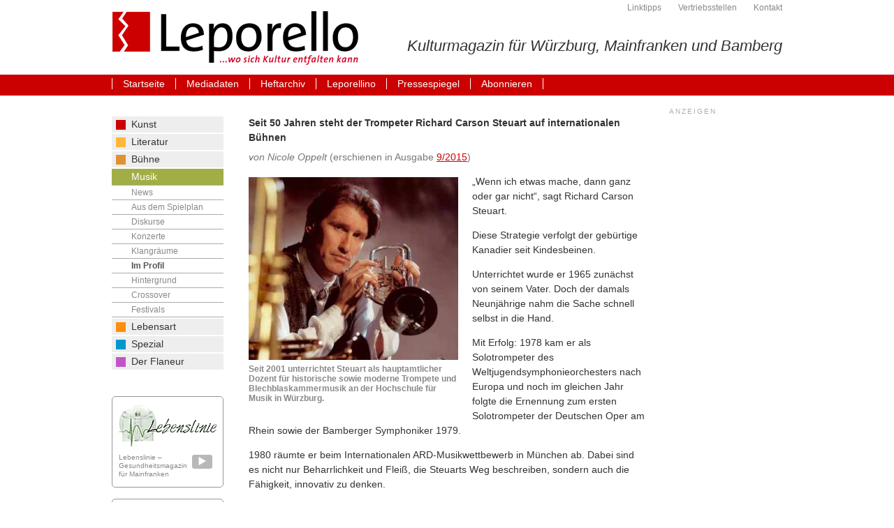

--- FILE ---
content_type: text/html; charset=UTF-8
request_url: https://www.leporello-kulturmagazin.de/themen/musik/im-profil/innovativer-geist
body_size: 5580
content:
<!DOCTYPE html>
<html lang="de">
<head>
	<meta http-equiv="Content-Type" content="text/html; charset=utf-8" />
	<title>Innovativer Geist | Leporello – Kulturmagazin für Würzburg, Mainfranken und Bamberg</title>
		<link href="/assets/templates/leporello/css/flexslider.css" rel="stylesheet" media="screen" type="text/css" />
	<link href="/assets/templates/leporello/css/screen.css?v=u234tzgrewhjds" rel="stylesheet" media="screen" type="text/css" />
<link href="/assets/templates/leporello/player/mediaelementplayer.css" rel="stylesheet" media="screen" type="text/css" />
	<link href="/assets/templates/leporello/css/print.css" rel="stylesheet" media="print" type="text/css" />
	<script type="text/javascript" src="/assets/templates/leporello/js/jquery.js"></script>
	<meta name="description" content="Leporello ist das unabhängige Kulturmagazin für Würzburg, Mainfranken und Bamberg." />
	<meta name="keywords" content="kultur, magazin, kulturmagazin, würzburg, mainfranken, konzerte, theater, kunst, literatur, oper, musik" />
	<meta name="robots" content="index, follow" />
        <link rel="shortcut icon" href="/favicon.ico" type="image/x-icon">
        <link rel="icon" href="/favicon.ico" type="image/x-icon">
        <base href="//www.leporello-kulturmagazin.de/" /> 

<script type="text/javascript" src="/assets/templates/leporello/js/lightbox.js"></script>
<script type="text/javascript" src="/assets/templates/leporello/player/mediaelement-and-player.min.js"></script>
		<script type="text/javascript" src="/assets/templates/leporello/js/jquery.flexslider-min.js"></script>
	<script type="text/javascript" src="/assets/templates/leporello/js/domscript.js"></script>
	<script type="text/javascript">document.documentElement.className += " js";</script>
	
<!-- start AjaxSearch header -->
<script type="text/javascript">
//<![CDATA[
asvar=new Array();asvar[0]='{"vsn":"1.12.1","adv":"oneword","sub":"","bxt":"Suchtext eingeben...","cfg":"&debug=`-3` &showIntro=`0` &extractLength=`100` &highlightResult=`0` &liveSearch=`1` &ajaxMax=`6` &moreResultsPage=`160` &jscript=`jquery` &addJscript=`0` "}';
//]]>
</script>
<!-- end AjaxSearch header -->
</head>

<!--[if lt IE 7]><body class="ie7 ie6"><![endif]-->
<!--[if IE 7]><body class="ie7"><![endif]-->
<!--[if gt IE 7]><body><![endif]-->
<!--[if !IE]><!--><body><!-- <![endif]-->


<div class="wrapper" id="header">
  <h1><a href="/"><img src="/assets/images/site/logo.png" alt="Leporello – wo sich Kultur entfalten kann" /></a></h1>
  <p>Kulturmagazin für Würzburg, Mainfranken und Bamberg</p>

<ul><li><a href="/info/linktipps" title="Linktipps" >Linktipps</a></li>
<li><a href="/info/vertriebsstellen" title="Vertriebsstellen" >Vertriebsstellen</a></li>
<li class="last"><a href="/info/kontakt" title="Kontakt" >Kontakt</a></li>
</ul>

</div>

<div class="strip">
<div class="wrapper">
<ul class="topnavi">
<li><a href="/">Startseite</a></li>
    <li><a href="/service/mediadaten" title="Mediadaten" >Mediadaten</a></li>
<li><a href="/service/heftarchiv" title="Heftarchiv" >Heftarchiv</a></li>
<li><a href="/service/leporellino" title="Willkommen bei Leporellino!" >Leporellino</a></li>
<li><a href="/service/pressespiegel" title="Pressespiegel" >Pressespiegel</a></li>
<li class="last"><a href="/service/abonnieren" title="Abonnieren" >Abonnieren</a></li>

</ul>
	<!--
	
<form id="ajaxSearch_form" action="themen/musik/im-profil/innovativer-geist" method="post">
    <fieldset>
    <input type="hidden" name="advsearch" value="oneword" />
    <label>
      <input id="ajaxSearch_input" class="cleardefault" type="text" name="search" value="Suchtext eingeben..." onfocus="this.value=(this.value=='Suchtext eingeben...')? '' : this.value ;" />
    </label>
    
    </fieldset>
</form>


<div id="ajaxSearch_output" class="init"></div>
-->
  </div>
</div>

<div class="wrapper" id="main">
  
  
  <!-- +++++++++++++++++++++++++ Navi links -->
  
  
  <div id="col1">
      <ul class="sidenavi"><li id="nav-2"><a href="/themen/kunst" title="Kunst" >Kunst</a><ul><li id="nav-26"><a href="/themen/kunst/news" title="News" >News</a></li>
<li id="nav-27"><a href="/themen/kunst/ausstellungen" title="Ausstellungen" >Ausstellungen</a></li>
<li id="nav-28"><a href="/themen/kunst/kunstraeume" title="Kunsträume" >Kunsträume</a></li>
<li id="nav-29"><a href="/themen/kunst/im-profil" title="Im Profil" >Im Profil</a></li>
<li id="nav-31" class="last"><a href="/themen/kunst/lese-tipps" title="Lese-Tipps" >Lese-Tipps</a></li>
</ul></li>
<li id="nav-3"><a href="/themen/literatur" title="Literatur" >Literatur</a><ul><li id="nav-32"><a href="/themen/literatur/news" title="News" >News</a></li>
<li id="nav-33"><a href="/themen/literatur/lesungen" title="Lesungen" >Lesungen</a></li>
<li id="nav-34"><a href="/themen/literatur/im-profil" title="Im Profil" >Im Profil</a></li>
<li id="nav-35"><a href="/themen/literatur/hintergrund" title="Hintergrund" >Hintergrund</a></li>
<li id="nav-36"><a href="/themen/literatur/lese-tipps" title="Lese-Tipps" >Lese-Tipps</a></li>
<li id="nav-37" class="last"><a href="/themen/literatur/hoer-tipps" title="Hör-Tipps" >Hör-Tipps</a></li>
</ul></li>
<li id="nav-4"><a href="/themen/buehne" title="Bühne" >Bühne</a><ul><li id="nav-38"><a href="/themen/buehne/news" title="News" >News</a></li>
<li id="nav-39"><a href="/themen/buehne/aus-dem-spielplan" title="Aus dem Spielplan" >Aus dem Spielplan</a></li>
<li id="nav-40"><a href="/themen/buehne/theater-im-portrait" title="Theater im Porträt" >Theater im Porträt</a></li>
<li id="nav-41"><a href="/themen/buehne/im-profil" title="Im Profil" >Im Profil</a></li>
<li id="nav-43"><a href="/themen/buehne/hintergrund" title="Hintergrund" >Hintergrund</a></li>
<li id="nav-44"><a href="/themen/buehne/kabarett" title="Kabarett" >Kabarett</a></li>
<li id="nav-45"><a href="/themen/buehne/tanz" title="Tanz" >Tanz</a></li>
<li id="nav-2950"><a href="/themen/buehne/festivals" title="Festivals" >Festivals</a></li>
<li id="nav-47"><a href="/themen/buehne/freilicht" title="Freilicht" >Freilicht</a></li>
<li id="nav-49" class="last"><a href="/themen/buehne/auf-der-leinwand" title="Auf der Leinwand" >Auf der Leinwand</a></li>
</ul></li>
<li id="nav-5" class="active"><a href="/themen/musik" title="Musik" >Musik</a><ul><li id="nav-50"><a href="/themen/musik/news" title="News" >News</a></li>
<li id="nav-51"><a href="/themen/musik/aus-dem-spielplan" title="Aus dem Spielplan" >Aus dem Spielplan</a></li>
<li id="nav-177"><a href="/themen/musik/diskurse" title="Diskurse" >Diskurse</a></li>
<li id="nav-52"><a href="/themen/musik/konzerte" title="Konzerte" >Konzerte</a></li>
<li id="nav-53"><a href="/themen/musik/klangraum" title="Klangräume " >Klangräume </a></li>
<li id="nav-54" class="active"><a href="/themen/musik/im-profil" title="Im Profil" >Im Profil</a></li>
<li id="nav-55"><a href="/themen/musik/hintergrund" title="Hintergrund" >Hintergrund</a></li>
<li id="nav-57"><a href="/themen/musik/crossover" title="Crossover" >Crossover</a></li>
<li id="nav-350" class="last"><a href="/themen/musik/festivals" title="Festivals" >Festivals</a></li>
</ul></li>
<li id="nav-6"><a href="/themen/lebensart" title="Lebensart" >Lebensart</a><ul><li id="nav-3598"><a href="/themen/lebensart/bewusst-leben" title="Bewusst leben" >Bewusst leben</a></li>
<li id="nav-60"><a href="/themen/lebensart/tischkultur" title="Tischkultur" >Tischkultur</a></li>
<li id="nav-61"><a href="/themen/lebensart/wohnkultur" title="Wohnkultur" >Wohnkultur</a></li>
<li id="nav-62"><a href="/themen/lebensart/gartenkultur" title="Gartenkultur" >Gartenkultur</a></li>
<li id="nav-63"><a href="/themen/lebensart/koerperkultur" title="Körperkultur" >Körperkultur</a></li>
<li id="nav-64"><a href="/themen/lebensart/reisekultur" title="Reisekultur" >Reisekultur</a></li>
<li id="nav-65"><a href="/themen/lebensart/freizeitkultur" title="Freizeitkultur" >Freizeitkultur</a></li>
<li id="nav-1255" class="last"><a href="/themen/lebensart/trauerkultur" title="Trauerkultur" >Trauerkultur</a></li>
</ul></li>
<li id="nav-7"><a href="/themen/spezial" title="Spezial" >Spezial</a><ul><li id="nav-87"><a href="/themen/spezial/culture-connection" title="Culture Connection" >Culture Connection</a></li>
<li id="nav-88"><a href="/themen/spezial/kulturfoerderung" title="Kulturförderung" >Kulturförderung</a></li>
<li id="nav-89"><a href="/themen/spezial/im-gespraech" title="Im Gespräch" >Im Gespräch</a></li>
<li id="nav-91"><a href="/themen/spezial/leserforum" title="Leserforum" >Leserforum</a></li>
<li id="nav-335"><a href="/themen/spezial/brueckenschlag" title="Brückenschlag" >Brückenschlag</a></li>
<li id="nav-176"><a href="/themen/spezial/glossen" title="Glossen" >Glossen</a></li>
<li id="nav-552"><a href="/themen/spezial/nachruf-personen" title="Nachruf" >Nachruf</a></li>
<li id="nav-1042"><a href="/themen/spezial/glueck-ist" title="Glück" >Glück</a></li>
<li id="nav-1462"><a href="/themen/spezial/nachhaltigkeit" title="Nachhaltigkeit" >Nachhaltigkeit</a></li>
<li id="nav-1716"><a href="/themen/spezial/europa" title="Europa" >Europa</a></li>
<li id="nav-1956"><a href="/themen/spezial/zeit" title="Zeit" >Zeit</a></li>
<li id="nav-2001"><a href="/themen/spezial/zeit-spezial" title="Zeit Spezial" >Zeit Spezial</a></li>
<li id="nav-3027"><a href="/themen/spezial/was-ist-wahrheit" title="Was ist Wahrheit?" >Was ist Wahrheit?</a></li>
<li id="nav-3072" class="last"><a href="/themen/spezial/landesgartenschau-2018" title="Landesgartenschau 2018" >Landesgartenschau 2018</a></li>
</ul></li>
<li id="nav-8" class="last"><a href="/themen/der-flaneur" title="Der Flaneur" >Der Flaneur</a><ul><li id="nav-92"><a href="/themen/der-flaneur/unterfranken" title="Unterfranken" >Unterfranken</a></li>
<li id="nav-93"><a href="/themen/der-flaneur/mittelfranken" title="Mittelfranken" >Mittelfranken</a></li>
<li id="nav-94"><a href="/themen/der-flaneur/oberfranken" title="Oberfranken" >Oberfranken</a></li>
<li id="nav-95" class="last"><a href="/themen/der-flaneur/lese-tipps" title="Lese-Tipps" >Lese-Tipps</a></li>
</ul></li>
</ul>


	<div class="box">
      <a href="http://www.lebenslinie-magazin.de"><img src="/assets/images/site/logo-lebenslinie.png" alt="Lebenslinie" /></a>
      <a class="external" href="http://www.lebenslinie-magazin.de">Lebenslinie – Gesundheitsmagazin für Mainfranken</a>
    </div>


	  <!--
	  <div class="box">
	<h3>Publikationen</h3>
	<a href="http://kunstvoll-media.de/themen/publikationen"><img src="/assets/images/site/pubs.png" alt="Kulturello" /></a>
	<a href="http://kunstvoll-media.de/themen/publikationen">Kulturello, Tischkultur, Garten erleben …</a>
    </div>
-->
	  
<div class="box">
      <a href="http://kulturello.de"><img src="/assets/images/site/logo-kulturello.png" alt="Kulturello" /></a>
      <a class="external" href="http://kulturello.de">Web-App für iPhone, Android & Co.</a>
    </div>
    
<div class="box">
      <a href="http://www.facebook.com/leporello.kultur"><img src="/assets/images/site/logo-facebook.png" alt="Facebook" /></a>
      <a class="external" href="http://www.facebook.com/leporello.kultur">Leporello bei Facebook!</a>
    </div>
    <div class="box">
      <a href="/service/leporellino"><img src="/assets/images/site/logo-leporellino.png" alt="Leporellino" /></a>
      <a class="external" href="/service/leporellino">Kulturmagazin für Kids &amp; Co.</a>
    </div>
	  <!--
    <div class="box">
      <img src="/assets/images/site/logo-verlag.png" alt="kunstvoll verlag" />
      <span>Der Verlag hinter Leporello und Leporellino</span>
    </div>

    <div class="box">
      <a href="http://kunstvoll-media.de/"><img src="/assets/images/site/logo-agentur.png" alt="kunstvoll media" /></a>
      <a class="external" href="http://kunstvoll-media.de/">Agentur für Kommunikation</a>
    </div>
-->
  </div>
  
  
  <!-- +++++++++++++++++++++++++ Hauptspalte -->
  
  
  <div id="col2">

<div class="plaincontent article">
<h2></h2>
<p class="teaser">Seit 50 Jahren steht der Trompeter Richard Carson Steuart auf internationalen Bühnen</p>

<div class="meta"> <span class="author"> von Nicole Oppelt</span> <span class="issue"> (erschienen in Ausgabe <a href="/assets/files/hefte/leporello-09-2014-screen.pdf">9/2015</a>)</span> </div>



<p><img src="https://www.leporello-kulturmagazin.de/assets/images/artikel/Musik/Im%20Profil/Steuart.jpg" width="300" height="262" alt="Seit 2001 unterrichtet Steuart als hauptamtlicher Dozent f&uuml;r historische sowie moderne Trompete und Blechblaskammermusik an der Hochschule f&uuml;r Musik in W&uuml;rzburg." class="left">&bdquo;Wenn ich etwas mache, dann ganz oder gar nicht&ldquo;, sagt Richard Carson Steuart.</p>
<p>Diese Strategie verfolgt der geb&uuml;rtige Kanadier seit Kindesbeinen.</p>
<p>Unterrichtet wurde er 1965 zun&auml;chst von seinem Vater. Doch der damals Neunj&auml;hrige nahm die Sache schnell selbst in die Hand.</p>
<p>Mit Erfolg: 1978 kam er als Solotrompeter des Weltjugendsymphonieorchesters nach Europa und noch im gleichen Jahr folgte die Ernennung zum ersten Solotrompeter der Deutschen Oper am Rhein sowie der Bamberger Symphoniker 1979.</p>
<p>1980 r&auml;umte er beim Internationalen ARD-Musikwettbewerb in M&uuml;nchen ab. Dabei sind es nicht nur Beharrlichkeit und Flei&szlig;, die Steuarts Weg beschreiben, sondern auch die F&auml;higkeit, innovativ zu denken.</p>
<p>Lange bevor der Begriff &bdquo;Crossover" in die Musik Einzug hielt, kam er mit Bigbands, Jazzern, Pop- und Rockmusikern, darunter Liedermacher Konstantin Wecker, Hollywood-Komponist Hans Zimmer oder Big Band-Legende Peter Herbolzheimer, zusammen. Seit 1979 ist er Mitbegr&uuml;nder, Leiter und Namensgeber zahlreicher Konstellationen wie dem German Brass, dem F&uuml;rstbisch&ouml;flichen Bl&auml;serconsortium zu W&uuml;rzburg oder dem Russian Brass Sextett.</p>
<p><strong>Feierliche Konzerte </strong></p>
<p>2003 wurde er schlie&szlig;lich zum Pr&auml;sident der European Trumpet Guild gew&auml;hlt. Kreatives Schaffen ist f&uuml;r Steuart aber nicht alleiniger Antrieb.</p>
<p>In den letzten 35 Jahren gab er zahlreiche Benefizkonzerte, unter anderem f&uuml;r die Tschernobyl Katastrophen Hilfe, Cap Anamur International und die Rum&auml;nische Kinderhilfe.</p>
<p>Zuletzt spendete er 200 seiner 2014 produzierten CD &bdquo;Jauchzet Gott in allen Landen&ldquo; an Bischof Friedhelm Hofmann, Domkapitular Dr. J&uuml;rgen Vorndran und die Katholische Di&ouml;zese W&uuml;rzburg.</p>
<p>Der gesamte Verkaufserl&ouml;s soll direkt an Kriegsfl&uuml;chtlinge aus Kurdistan, Syrien, dem Irak und dem Iran gehen. Grund genug also, das bisherige Lebenswerk mit dem W&uuml;rzburger Publikum sowie Freunden und Kollegen aus aller Welt zu feiern.</p>
<p>Am 10. Oktober, um 11 Uhr, startet die Jubil&auml;umsreihe in Stift Haug mit einem didaktischen Konzert mit Schwerpunkt historische Trompete und Orgel.</p>
<p>Um 20 Uhr folgt ein feierliches Konzert mit G&auml;sten aus Frankreich, Deutschland, der Slowakei und der Schweiz.</p>
<p>Am 12. Oktober um 19 Uhr findet im Kammermusiksaal der Hochschule f&uuml;r Musik dann ein &bdquo;Erasmus&ldquo;-Sonderkonzert f&uuml;r zwei Trompeten und Klavier mit seinem Gast-Kollegen, Professor John Miller vom Royal Northern College of Music in Manchester, statt.</p>
<p>Anschlie&szlig;end folgen nach und nach f&uuml;nf weitere Jubil&auml;umskonzerte f&uuml;r Trompete, Klavier, Gitarre, Fl&uuml;gelhorn, Jazz-Combo und Gesang &uuml;ber die kommende Konzertsaison 2015/16, bis im Mai 2016 schlie&szlig;lich Steuarts allj&auml;hrliches &bdquo;Muttertagskonzert&ldquo; mit Streichorchesterbegleitung stattfindet.</p>
<p>Der Erl&ouml;s der Konzerte am 10. Oktober geht &uuml;brigens erneut an Kriegsfl&uuml;chtlinge, die in den kommenden Monaten nach W&uuml;rzburg kommen.</p>
<div class="credits">Bildnachweis: Ina E. Brosch/Helmut Ölschlegel</div>
	

</div>
</div>

<div id="col3">
    <h2>Anzeigen</h2>
     
  </div>

</div>
  
<div class="strip" id="footer">
  <div class="wrapper">
      <ul><li><a href="/rechtliches/haftungausschluss" title="Haftungausschluss" >Haftungausschluss</a></li>
<li><a href="/rechtliches/datenschutz" title="Datenschutz" >Datenschutz</a></li>
<li class="last"><a href="/rechtliches/impressum" title="Impressum" >Impressum</a></li>
</ul>
    <p>© 2002–2026 kunstvoll Verlag GbR</p>
    
  </div>
</div>

</body>
</html>

--- FILE ---
content_type: text/css
request_url: https://www.leporello-kulturmagazin.de/assets/templates/leporello/css/screen.css?v=u234tzgrewhjds
body_size: 16905
content:
@charset 'utf-8';
@import url(reset.css);
@import url(lightbox.css);

/* ----------------------------------------------------- All browsers */

body {
  font: normal 14px/1.5 "Lucida Grande", "Lucida Sans Unicode", "segoe ui", segoe, arial, sans-serif;
  color: #333;
}

a {
  color: #c00;
}

a:focus,
a:hover,
a:active {
  color: #000;
}

.wrapper {
  width: 960px;
  margin: 0 auto;
  padding:0 15px;
  position: relative;
}

.strip {
  z-index: 100;
  position: relative;
  background: #c00;
  clear: both;
  color: #fff;
  min-height: 2.14em;
}

.ie7 .strip {
  height: 2.14em;
  margin-bottom: 2.14em;
}

.ie6 .strip {
  overflow: hidden;
}

.strip a {
  color: #fff;
}

#main {
  clear: both;
}

.extension {
  text-transform: uppercase;
}

.mejs-audio {
  clear:both;
}

#col2 .mejs-audio {
  margin: 1em 0;
}

/* ----------------------------------------------------- Header */

#header {
  overflow: hidden;
  position: relative;
}

#header img {
  margin-left: -17px;
  float: left;
}

#header ul {
  position: absolute;
  top: 0;
  right: 5px;
  float: right;
}

#header li {
  display: inline;
}

#header p {
  margin-top: 2.4em;
  float: right;
  max-width: 570px;
  font: italic 22px/1.2 "Trebuchet MS", arial, sans-serif;
}

#header li a {
  text-decoration: none;
  color: #888;
  font-size: 12px;
  padding: 0 10px;
}

#header li a:focus,
#header li a:hover,
#header li a:active {
  color: #000;
}

#header li.active a {
  background: #c00;
  color: #fff;
}


/* ----------------------------------------------------- Topnavi */

.topnavi {
  float: left;
  height: 60px;
}

.topnavi li {
  float: left;
  margin-right: -1px;
  padding: 8px 0 11px 0;
  line-height: 0.8em;
}

.topnavi li.active {
  padding-bottom: 19px;
  background: url(img/topactive.png) center bottom no-repeat;
}

.topnavi a {
  padding: 0 15px;
  border-left: 1px solid #fff;
  border-right: 1px solid #fff;
}

.strip a {
  text-decoration: none;
}

.strip a:focus,
.strip a:hover,
.strip a:active {
  text-decoration: underline;
}

/* ----------------------------------------------------- Linke Spalte */

#col1 {
  float: left;
  width: 160px;
  margin: 0 36px 40px 0;
}

.ie6 #col1 {
  overflow: hidden;
}

.sidenavi {
  margin-bottom: 38px;
}

.sidenavi li {
  background: #c00;
  margin-bottom: 2px;
}

.sidenavi li a {
  text-decoration: none;
  color: #333;
  /* height: 24px; */
  line-height: 23px;
  padding-left: 28px;
  display: block;
  background: url(img/sidenavimask.png) 0 0 no-repeat;
}


.sidenavi li.active > a {
  color: #fff;
  background: none;
}
.sidenavi li a:focus,
.sidenavi li a:hover,
.sidenavi li a:active {
  background-position: 0 -60px;
}

.js .sidenavi ul {
  display: none;
}

.js .sidenavi ul ul {
  display: block;
  padding-left: 10px;
}

.sidenavi ul {
  border-top: 1px solid #aaa;
}

.sidenavi ul li {
  font-size: 12px;
  background: #fff;
  margin-bottom: 0;
  border-bottom: 1px solid #aaa;
}

.sidenavi ul ul li {
  border: none;
  font-size: 10px;
}

.sidenavi ul li a {
  /*height: 20px;*/
  line-height: 14px;
  padding-top: 3px;
  padding-bottom: 3px;
  background: none;
  color: #888;
}

#main #col1 .sidenavi ul ul li a {
  height: 13px;
  line-height: 13px;
  color: #888;
}

#main #col1 .sidenavi ul li.active a {
  color: #555;
  font-weight: bold;
}


.sidenavi ul li.active a {
  color: #fff;
}
.sidenavi ul li a:focus,
.sidenavi ul li a:hover,
.sidenavi ul li a:active {
  color: #000;
}

#col3 .box,
#col1 .box {
  border: 1px solid #979797;
  -webkit-border-radius: 5px;
  -khtml-border-radius: 5px;
  -moz-border-radius: 5px;
  border-radius: 5px;
  margin-bottom: 16px;
  padding: 12px 9px;
}

.ie6 #col3 .box,
.ie6 #col1 .box {
  overflow: hidden;
  width: 140px;
}

#col3 .newboxes {
	margin-top: 4em;
}

#col3 .box img,
#col1 .box img {
  display: block;
  margin: 0 0 9px 0;
}

#col3 .box span,
#col3 .box a,
#col1 .box span,
#col1 .box a {
  display: block;
  font-size: 10px;
  color: #888;
  line-height: 1.2em;
  text-decoration: none;
}

#col3 .box a,
#col1 .box a {
  padding-right: 35px;
  background: url(img/external.png) 105px 2px no-repeat;  
}



/* ----------------------------------------------------- Mittlere Spalte */

#col2 {
  width: 570px;
  float: left;
}

.ie6 #col2 {
  overflow: hidden;
}

.plaincontent {
  margin-bottom: 40px;
}

#col2 h2 {
  font-size: 24px;
  margin: -6px 0 5px 0;
  line-height: 1.2;
}

#col2 hr {
  border: none;
  margin: 2em 0;
  clear: both;
}

.plaincontent h3 {
  font-size: 17px;
  border-top: 1px solid #ccc;
  margin: 2em 0 0.5em 0;
  font-weight: bold;
}

#col2 ul li {
  list-style: outside square;
  margin-left: 1.3em;
  margin-bottom: 0.4em;
}

#col2 ol li {
  list-style: outside decimal;
  margin-left: 1.3em;
  margin-bottom: 0.4em;
}

#col2 h4 {
  font-weight: bold;
  margin-bottom: 5px;
}

#col2 h2.catheadline {
  margin: -6px 0 15px 0;
}

#col2 .teaser {
  font-weight: bold;
  margin-bottom: 0.5em;
}

#col2 p,
#col2 ul {
  margin-bottom: 1em;
}

.article {
  margin-bottom: 50px;
}

#col2 .imagewrap-left,
#col2 .left {
  float: left;
  margin: 4px 20px 10px 0;
}

.article .bu {
    font-size: 12px;
    font-weight: bold;
    line-height: 14px;
    color: #888;
}

#col2 .imagewrap-right,
#col2 .right {
  float: right;
  margin: 4px 0 10px 20px;
}

.credits {
  border-top: 1px solid #aaa;
  padding-top: 10px;
  margin-right: 200px;
  margin-top: 20px;
  color: #777;
}

#col2 .presse li {
  list-style: none;
  margin: 0;
  padding: 10px 0;
  border-top: 1px solid #777;
  border-bottom: 1px solid #777;
  margin-bottom: -1px;
}


#col2 .homepage {
  height: 150px;
  margin-left: -20px;
  margin-right: -20px;
  padding: 0 20px;
  overflow: hidden;
  position: relative;
  cursor:pointer;
}

#col2 .homepage::after {
  position: absolute;
  display: block;
  content: ".";
  color: #fff;
  height: 75px;
  left: 0;
  right: 0;
  bottom: 0;
 /* IE9 SVG, needs conditional override of 'filter' to 'none' */
background: url([data-uri]);
background: -moz-linear-gradient(top,  rgba(255,255,255,0) 0%, rgba(255,255,255,1) 100%); /* FF3.6+ */
background: -webkit-gradient(linear, left top, left bottom, color-stop(0%,rgba(255,255,255,0)), color-stop(100%,rgba(255,255,255,1))); /* Chrome,Safari4+ */
background: -webkit-linear-gradient(top,  rgba(255,255,255,0) 0%,rgba(255,255,255,1) 100%); /* Chrome10+,Safari5.1+ */
background: -o-linear-gradient(top,  rgba(255,255,255,0) 0%,rgba(255,255,255,1) 100%); /* Opera 11.10+ */
background: -ms-linear-gradient(top,  rgba(255,255,255,0) 0%,rgba(255,255,255,1) 100%); /* IE10+ */
background: linear-gradient(to bottom,  rgba(255,255,255,0) 0%,rgba(255,255,255,1) 100%); /* W3C */
filter: progid:DXImageTransform.Microsoft.gradient( startColorstr='#00ffffff', endColorstr='#ffffff',GradientType=0 ); /* IE6-8 */




}


#col2 .flexslider li {
  list-style: none;
}

#col2 .flexslider .slides li {
  padding: 0;
  margin: 0;
}

#col2 .flexslider .slides li img {
  width: auto;
  max-height: 420px;
  margin: 0 auto;
  display: block;
}

#col2 .flexslider {
  margin-top: 1em;
  box-shadow: 0 1px 15px rgba(0,0,0,.3);
  padding-bottom: 0;
}

#col2 .flexslider ul {
  margin-bottom: 0;
}

#col2 .flexslider figcaption {
  padding: 5px 10px;
  text-align: center;
}

#col2 .flexslider .flex-control-paging li {
  margin-left: 0;
}

.flex-direction-nav a:before {
font-size: 30px;
}

figure {
  padding: 0;
  margin: 0;
}



/* ----------------------------------------------------- Bigteaser */

.bigteaser {
  padding: 32px 20px 0 20px;
  min-height: 206px;
  background: #f6d5d5;
  margin-bottom: 30px;
  overflow: hidden;
  margin-top: -32px;
  position: relative;
}

.ie6 .bigteaser {
  height: 206px;
}

#col2 .bigteaser h2 {
  float: right;
  text-align: center;
  color: #c00;
  line-height: 1.5em;
  margin: -3px 0 .8em .5em;
  font-size: 15px;
}

#col2 .bigteaser ul {
  margin: 0;
}

#col2 .bigteaser li {
  list-style: none;
  margin: 0 0 0 7px;
}

.bigteaser h3 {
  text-transform: uppercase;
  font-size: 12px;
  letter-spacing: 1px;
}

.bigteaser h4 {
  font-size: 18px;
}

.bigteaser p {
  font-size: 12px;
  margin-bottom: 4em;
}

.bigteaser strong {
  display: block;
  font-size: 30px;
  letter-spacing: -1px;
}

.ie7 .bigteaser strong {
  line-height: 1.1em;
  margin-top: -5px;
}

.largemagazine {
 float: left; 
 margin: 0 20px 0 0;
}

.largemagazine img {
  border: 1px solid #fff;
  -webkit-box-shadow: #666 3px 3px 7px;
  -moz-box-shadow: #666 3px 3px 7px;
}

.largemagazine :hover img,
.largemagazine :focus img,
.largemagazine :active img {
  border-color: #aaa;
}

.magazin-download {
  position: absolute;
  bottom: 20px;
  left: 165px;
  padding-left: 50px;
  background: url(img/pdficon.png) 0 0 no-repeat;
}

.moremagazines {
  position: absolute;
  bottom: 20px;
  right: 20px;
}

/* ----------------------------------------------------- Teasers */

.teasers {
  width: 605px;
  margin-top: 20px;
}

.teaserbox {
  width: 267px;
  float: left;
  margin-right: 35px;
  height: 190px;
  overflow: hidden;
}

.articleteaser {
  height: 155px;
}

.cat-41 {
  height: 180px;
}


.articleteaser .innerteaser {
  border-top: 1px solid #aaa;
  padding-top: 3px;
}

.profil {
  display: none;
  font-size: 13px;
  color: #666;
  font-weight: bold;
  padding-left: 22px;
  background: url(img/port.png) 0 1px no-repeat;
} 

.articleteaser .profil {
  display: block;
}

.teaserbox .date {
  font-size: 13px;
  color: #666;
  font-weight: bold;
}

.meta {
  color: #777;
  margin-bottom: 1em;
}

.author {
  font-style: italic;
}


.teaserbox .subhead {
  background: #c00;
  height: 16px;
  line-height: 0.8em;
  padding-left: 14px;
  margin-bottom: 6px;
  position: relative;
}



.teaserbox .subhead a {
  display: block;
  background: #fff;
  height: 14px;
  padding-left: 6px;
  color: #777;
  text-decoration: none;
}

.ie7 .teaserbox .subhead a {
  line-height: 1.1em;
  margin-top: -2px;
  padding-bottom: 2px;
}

.teaserbox .subhead span {
  position: absolute;
  top: 0;
  right: 0;
}

.teaserbox .subhead span a {
 font-size: 11px; 
 color: #aaa;
}

.ie6 .teaserbox .subhead span {
  display: none;
}

.teaserbox .subhead  a:focus,
.teaserbox .subhead  a:hover,
.teaserbox .subhead  a:active {
  color: #444;
}


.teaserbox h3 {
  font-size: 17px;
  letter-spacing: -1px;
  line-height: 1.2em;
  margin-bottom: 3px;
}

.teaserbox h3 a {
  text-decoration: none;
  color: #333;
}

.teaserbox h3 a:focus,
.teaserbox h3 a:hover,
.teaserbox h3 a:active {
  color: #aaa;
}

.teaserbox img {
  float: left;
/*  max-height: 100px;
  max-width: 100px;*/
  margin: 2px 10px 0 0;
  border: 1px solid #aaa;
}

.teaserbox a:focus img,
.teaserbox a:hover img,
.teaserbox a:active img {
  border-color: #000;
}

.teaserbox p {
  font-size: 12px;
  color: #777;
  line-height: 1.25em;
}

.morelink {
  margin-top: 8px;
  font-size: 12px;
}

.morelink a {
  color: #000;
}

.morelink a:focus,
.morelink a:hover,
.morelink a:active {
  color: #aaa;
  text-decoration: none;
}


/* ----------------------------------------------------- Heftarchiv */

.issuearchivitem {
  float: left;
  width: 134px;
  height: 267px;
  margin: 0 20px 20px 0;
  border: 1px solid #ccc;
  padding: 17px;
}

.issuearchivitem-lino {
  height: 215px;
}

.ie6 .issuearchivitem {
  overflow: hidden;
}

.issuearchivitem img {
  display: block;
  border: 1px solid #fff;
  margin-bottom: 10px;
  -moz-box-shadow: 2px 2px 5px #888;
  -webkit-box-shadow: 2px 2px 5px #888;
}

.issuearchivitem a:focus img,
.issuearchivitem a:hover img,
.issuearchivitem a:active img {
  border-color: #aaa;
}

#col2 .issuearchivitem li {
  font-size: 12px;
  line-height: 15px;
  margin: 0 0 2px 0;
  list-style: none;
}

/* ----------------------------------------------------- Werbespalte */

#col3 {
  width: 162px;
  float: right;
  margin: -15px 0 20px 0;
}

#col3 h2 {
  color: #aaa;
  text-transform: uppercase;
  letter-spacing: 2px;
  font-size: 10px;
}

.partner {
  margin-bottom: 12px;
}

.partner img {
  border: 1px solid #bcbcbc;
margin-bottom: 3px;
max-width:  160px;
height:  auto;
display:  block;
}

.partner a {
  font-size: 9px;
  color: #777;
  display: block;
  line-height: 1.1;
  text-decoration: none;
}

.partner a:focus,
.partner a:hover,
.partner a:active {
  color: #000;
}

.partner :hover img,
.partner :focus img,
.partner :active img {
  border-color: #000;
}

/* ----------------------------------------------------- Footer */

#footer {
  border-bottom: 30px solid #fff;
}

#footer .wrapper {
  padding: 4px 0 5px 0;
}

#footer ul {
  float: right;
}

#footer li {
  display: inline;
  margin-left: 2em;
}

/* ----------------------------------------------------- Search */

#ajaxSearch_form {
  position: absolute;
  top: 4px;
  right: 16px;
  padding: 0;
  height: 30px;
  width: 162px;
}

#col2 #ajaxSearch_form {
  display: none;
}

#ajaxSearch_output * {
  color: #333;
}

.ie7 #ajaxSearch_form {
  top: 2px;
}

.ie6 #ajaxSearch_form {
  display: none;
}


#ajaxSearch_form input {
  width: 157px;
  font-size: 13px;
  margin: 0;
  padding: 2px 0 2px 6px;
  border: none;
}

#ajaxSearch_form img {
  position: absolute;
  top: 4px;
  right: -24px;
  cursor: pointer;
}

#ajaxSearch_output {
   border: 1px solid #444;
   padding: 10px;
   background: #fff;
   display: block;
   height: auto;
   vertical-align: top;
   position: absolute;
   font-size: 11px;
   top: 34px;
   right: 15px;
   width: 300px;
}
.AS_ajax_result {
   color: #444;
   border-bottom: 1px solid #444;
   padding-bottom: 10px;
   margin: 0 0 10px 0;
   line-height: 1.2em;
}

#ajaxSearch_output a {
  color: #c00;
}

#ajaxSearch_output h3 {
  font-size: 13px;
  margin-bottom: 3px;
}

.ajaxSearch_highlight {
  background: #ffffa8;
}

.AS_ajax_resultLink {
   text-decoration: underline;
}
.AS_ajax_resultDescription{
   color: #555;
}
.AS_ajax_more {
   color: #555;
}


/* ----------------------------------------------------- Forms */

.myform {
  margin: 25px 0;
}

.myform [type=submit] {
	-webkit-appearance: none;
	background: #c00;
	color: #fff;
	padding: .5em 2em;
	width: auto;
	border:none;
	font-size: 1.2em;
	border-radius: 5px;
	font-family: "Lucida Grande", "Lucida Sans Unicode",arial, sans-serif;
}

.myform [type=submit]:hover {
	background: #900;
}

.myform .field,
.myform .action {
  border-top: 1px solid #777;
  padding: 10px 0;
  clear: both;
}

.myform label {
  float: left;
  width: 120px;
}

.myform input {
  width: 200px;
}

.myform textarea {
  width: 400px;
}

.myform .action input {
  width: 120px;
}

.myform .checkfield label {
  float: none;
  display: inline;
}

.myform .checkfield input {
  display: inline;
  width: auto;
  float: none;
}

.myform fieldset {
  border: 1px solid #aaa;
  padding: 10px 20px;
  margin-bottom: 2em;
}

.myform fieldset legend {
  text-transform: uppercase;
  letter-spacing: 1px;
}

/* ----------------------------------------------------- Colors */

.sidenavi #nav-2, .cat-2 .subhead { background-color: #cc0000; }
.sidenavi #nav-3, .cat-3 .subhead { background-color: #ffb73a; }
.sidenavi #nav-4, .cat-4 .subhead { background-color: #df9133; }
.sidenavi #nav-5, .cat-5 .subhead { background-color: #a1ae46; }
.sidenavi #nav-6, .cat-6 .subhead { background-color: #ff8d0c; }
  .cat-60 .subhead { background-color: #ff8d0c; }
  .cat-61 .subhead { background-color: #ff8d0c; }
  .cat-62 .subhead { background-color: #ff8d0c; }
  .cat-63 .subhead { background-color: #ff8d0c; }
  .cat-64 .subhead { background-color: #ff8d0c; }
  .cat-65 .subhead { background-color: #ff8d0c; }
.sidenavi #nav-7, .cat-7 .subhead { background-color: #0096ce; }
.sidenavi #nav-8, .cat-8 .subhead { background-color: #c154c8; }
.sidenavi #nav-9, .cat-9 .subhead { background-color: #919191; }
.sidenavi #nav-2174, .cat-2174 .subhead { background-color: #009900; }

.sidenavi #nav-2 .active a, .ch-2 { color: #cc0000; }
.sidenavi #nav-3 .active a, .ch-3 { color: #ffb73a; }
.sidenavi #nav-4 .active a, .ch-4 { color: #df9133; }
.sidenavi #nav-5 .active a, .ch-5 { color: #a1ae46; }
.sidenavi #nav-6 .active a, .ch-6 { color: #ff8d0c; }
.sidenavi #nav-7 .active a, .ch-7 { color: #0096ce; }
.sidenavi #nav-8 .active a, .ch-8 { color: #c154c8; }
.sidenavi #nav-9 .active a, .ch-9 { color: #919191; }
/*.sidenavi #nav-1994 .active a, .ch-1994 { color: #c154c8; }*/
.sidenavi #nav-2174 .active a, .ch-2174 { color: #009900; }






--- FILE ---
content_type: text/css
request_url: https://www.leporello-kulturmagazin.de/assets/templates/leporello/css/reset.css
body_size: 1888
content:
@charset 'utf-8';

/* 
CSS Reset by Eric Meyer
http://meyerweb.com/eric/thoughts/2007/05/01/reset-reloaded/ 
*/

html, body, div, span, applet, object, iframe,
h1, h2, h3, h4, h5, h6, p, blockquote, pre,
a, abbr, acronym, address, big, cite, code,
del, dfn, em, font, img, ins, kbd, q, s, samp,
small, strike, strong, sub, sup, tt, var,
dl, dt, dd, ol, ul, li,
fieldset, form, label, legend,
table, caption, tbody, tfoot, thead, tr, th, td {
	margin: 0;
	padding: 0;
	border: 0;
	outline: 0;
	font-weight: inherit;
	font-style: inherit;
	font-size: 100%;
	font-family: inherit;
	vertical-align: baseline;
}
/* remember to define focus styles! */
:focus {
	outline: 0;
}
body {
	line-height: 1;
	color: black;
	background: white;
}
ol, ul {
	list-style: none;
}
/* tables still need 'cellspacing="0"' in the markup */
table {
	border-collapse: separate;
	border-spacing: 0;
}
caption, th, td {
	text-align: left;
	font-weight: normal;
}
blockquote:before, blockquote:after,
q:before, q:after {
	content: "";
}
blockquote, q {
	quotes: "" "";
}


/* 
based on Stefan Nitzsche’s work
http://nitzsche.info
*/

html {
height: 100%;
}

body {
height: 101%;
background-color: #fff;
}

strong, b {
font-weight: bold;
}

em, i {
font-style: italic;
}

h1, h2, h3, h4, h5, h6 {
font-weight: normal;
}

.hideme {
position: absolute;
left: -999em;
top: -999em;
}

label, 
input[type=button],
input[type=submit], 
button {
cursor: pointer;
}

q:lang(de) {
quotes: '„' '“' '‚' '‘';
}

q:lang(en) {
quotes: '“' '”' "‘" "’";
}

abbr[title] {
border-bottom: 1px dotted #888 !important;
cursor: help;
}

a abbr {
cursor: pointer !important;
}

.clearfix:after {
clear: both;
content: ".";
display: block;
height: 0;
visibility: hidden;
}

.ie7 address {
font-style: normal;
}

img { 
-ms-interpolation-mode: bicubic; 
}

.clearfix {
display: inline-block;
}

/* Hides from IE-mac \*/ 
* html .clearfix { height: 1%; }
.clearfix { display: block; }
/* End hide from IE-mac */

--- FILE ---
content_type: text/css
request_url: https://www.leporello-kulturmagazin.de/assets/templates/leporello/css/print.css
body_size: 902
content:
* {
  margin: 0;
  padding: 0;
}

body {
  font-family: "Lucida Grande", "Lucida Sans Unicode", tahoma, arial, sans-serif;
  font-size: 10pt;
}

a {
  color: #000;
}

.strip,
#col1,
#col3,
#header p,
#header ul,
#footer ul,
.morelink,
.teaserbox span {
  display: none;
}

img {
  border: none;
}

#header {
  text-align: right;
  border-bottom: 1pt solid #888;
  margin-bottom: 1cm;
}

#header img {
  width: 5cm;
}

.bigteaser {
  overflow: hidden;
  margin-bottom: 1cm;
}

.bigteaser img {
  float: left;
  margin: 0 3mm 3mm 0;
}

h2, h3 {
  margin-bottom: 0.6em;
}

.teaserbox {
  float: left;
  width: 42%;
  height: 3.5cm;
  margin: 0 3mm 3mm 0;
  border: 1pt solid #888;
  padding: 4mm;
}

.teaserbox img {
  float: left;
  width: 1.5cm;
  height: 1.5cm;
  margin: 0 3mm 3mm 0;
}

.teaser {
  font-weight: bold;
}

.plaincontent p {
  margin-bottom: 1em;
}

.left,
.imagewrap-left{
  float: left;
  margin: 0 3mm 3mm 0;
}

.right,
.imagewrap-right {
  float: right;
  margin: 0 0 3mm 3mm;
}

--- FILE ---
content_type: text/javascript
request_url: https://www.leporello-kulturmagazin.de/assets/templates/leporello/js/domscript.js
body_size: 1201
content:
$(function(){
  
/*  $('#col1 .sidenavi ul').prepend(function(){
    myclass = $(this).parent()[0].className;
    return '<li class="'+myclass+'"><a href="'+$(this).parent().find('a')[0].href+'">Übersicht</a></li>';
  }).hide(); */
  
  $('#col1 .sidenavi > ul').hide();
  $('#col1 .sidenavi > li.active > ul').show();
  $('#col1 .sidenavi > li > a').not('#col1 .sidenavi > li.active > a').click(function(){
    $(this).parent().find('ul').slideDown();
    $(this).unbind('click');
    return false;
  });

  $('#col2 .plaincontent img').each(function(){
    if (this.alt != false) {
      $(this).wrap(function(){ return '<div class="imagewrap-'+this.className+'"></div>' });
      $(this).removeClass().parent().width(this.width).append('<p class="bu">'+this.alt+'</p>')
      
    };
  });

  $('a').each(function(){
    var ext = this.href.substring(this.href.length-4).toLowerCase();
    var src = this.href;
    if (ext == ".mp3") {
      $(this).before('<div><audio width="570" controls><source src="'+src+'" type="audio/mpeg" /></audio></div>').
      prev().find('audio').mediaelementplayer();
    }

  });

  $('audio').mediaelementplayer();
  $('.flexslider').flexslider({
    animation: "slide"
  });

  $('.homepage').click(function(){
    $(this).removeClass('homepage');
  });


});